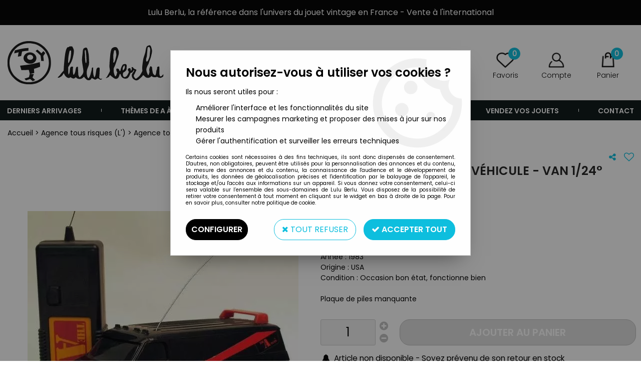

--- FILE ---
content_type: text/css;charset=iso-8859-1
request_url: https://www.lulu-berlu.com/themes/html_responsive/modeles/56/css/custom.all.css?t=1727161167&p=admin_o8&r=1
body_size: 5410
content:
.bp_etiquette_nouveaute,.liste_etiquette_nouveaute,.fa_nouveau{background-color: #0dbede  !important;color: #FFFFFF  !important;font-family: Poppins-Medium  !important;font-size: 14px  !important;font-weight: bold ;text-transform: uppercase }.bp_etiquette_promo,.liste_etiquette_promo,.fa_promo,.fa_remise{background-color: #FF8080  !important;color: #FFFFFF  !important;font-family: Poppins-Medium  !important;font-size: 14px  !important;font-weight: bold ;text-transform: uppercase }.bp_etiquette_solde,.liste_etiquette_solde,.fa_solde{background-color: #b4327b  !important;color: #FFFFFF  !important;font-family: Poppins-Medium  !important;font-size: 14px  !important;font-weight: bold ;text-transform: uppercase }#tableau-var.liste-variantes .prix{font-family: Poppins-SemiBold  !important}.fa_prix,#tableau-var.liste-variantes .prix{color: #0dbede  !important;font-weight: initial }.fa_prix-unitaire{font-size: 30px  !important;font-family: Poppins-SemiBold  !important}.tableau-ligne-1.centre,.tableau-bas .tai14{color: #0dbede  !important}.liste_produit-designation a,.liste_page-titre a,.fa_designation{color: #222222  !important;font-family: Poppins-SemiBold  !important;text-transform: uppercase ;font-weight: initial }.fa_designation{font-size: 24px  !important}.fa_bloc-variante #intro-variante,.title-qte,.fa_regroupement-titre,#intro-cart_rules {color: #000000  !important;font-family: opensansbold  !important;font-size: 24px  !important;font-weight: initial  !important;text-transform: initial  !important}.cont-onglet-titre {color: #000000  !important;font-family: Poppins-SemiBold  !important;font-size: 24px  !important;font-weight: initial  !important;text-transform: initial  !important;border-bottom-color: #dddddd  !important}.boite_produit1{border-color: transparent  !important}.boite_produit1:hover{border-color: #0dbede  !important}.bp_designation,.bp_designation a{color: #000000  !important;font-size: 14px  !important;font-family: Poppins-SemiBold  !important;text-transform: uppercase ;font-weight: initial }.bp_prix,.liste_produit-prix,.liste_produit-prix-barre .barrer_prix{color: #0dbede  !important;font-size: 22px  !important;font-family: Poppins-SemiBold  !important;font-weight: initial }.fag-stock-enstock,.stock-tableau-var.enstock,#input.liste-variantes li .stock.enstock,body .product_box .bp_stock .articleDispo a,.panier_stock-enstock{color: #59b506  !important}.fag-stock-limited,.fag-stock-enreappro,.stock-tableau-var.limited,#input.liste-variantes li .stock.limited,body .product_box .bp_stock .articleLimited a,.panier_stock-limited{color: #e67f3c  !important}.fag-stock-rupture,.stock-tableau-var.rupture,#input.liste-variantes li .stock.rupture,body .product_box .bp_stock .articleRupture a,.panier_stock-rupture,.panier-recap-indisponible .title_list_articles{color: #ef0f0f  !important}.panier-recap-indisponible {border-color: #ef0f0f  !important}body .bouton2 a,body .btn, body .button.btn{background-color: #000000  !important;border-style: solid;border-width: 1px;border-color: #000000  !important;color: #FFFFFF  !important;font-family: Poppins-SemiBold ;font-size: 14px  !important;font-weight: initial ;text-transform: uppercase ;border-radius: 20px }body .bouton2 a:hover,body .btn:hover, body .button.btn:hover,body .bouton2 a:active,body .btn:active, body .button.btn:active,body .bouton2 a:focus,body .btn:focus, body .button.btn:focus{background-color: #FFFFFF  !important;border-color: #000000  !important;color: #000000  !important;font-size: 14px  !important}body .btn-bdc, body .button.btn-bdc{border-style: solid;border-width: 1px;border-color: #000000  !important}body .btn-bgc, body .button.btn-bgc{background-color: #000000  !important}body .btn-c, body .button.btn-c{color: #FFFFFF  !important}body .btn-f, body .button.btn-f{font-family: Poppins-SemiBold  !important;font-size: 14px  !important}body .bouton5 a,body .btn-primary, body .button.btn-primary{background-color: #0dbede  !important;border-style: solid;border-width: 1px;border-color: #0dbede  !important;color: #ffffff  !important;font-family: Poppins-SemiBold ;font-size: 18px  !important;font-weight: initial ;text-transform: uppercase ;border-radius: 20px }body .bouton5 a:hover,body .btn-primary:hover, body .button.btn-primary:hover,body .bouton5 a:active,body .btn-primary:active, body .button.btn-primary:active,body .bouton5 a:focus,body .btn-primary:focus, body .button.btn-primary:focus{background-color: #ffffff  !important;border-color: #0DBEDE  !important;color: #0DBEDE  !important}body .bouton4, body .bouton4:hover,body .bouton4:active,body .bouton4:focus{font-family: Poppins-SemiBold  !important;font-size: 18px ;font-weight: initial ;text-transform: uppercase ;border-radius: 20px }body .btn-primary-bdc, body .button.btn-primary-bdc{border-style: solid;border-width: 1px;border-color: #0dbede  !important}body .btn-primary-bgc, body .button.btn-primary-bgc{background-color: #0dbede  !important}body .btn-primary-c, body .button.btn-primary-c{color: #ffffff  !important}body .btn-primary-f, body .button.btn-primary-f{font-family: Poppins-SemiBold ;font-size: 18px  !important}body .bouton6 a,body .btn-secondary, body .button.btn-secondary{background-color: #FFFFFF  !important;border-style: solid;border-width: 1px;border-color: #0dbede  !important;color: #0dbede  !important;font-family: Poppins-Regular ;font-size: 16px  !important;font-weight: initial ;text-transform: uppercase ;border-radius: 20px }body .bouton6 a:hover,body .btn-secondary:hover, body .button.btn-secondary:hover,body .bouton6 a:active,body .btn-secondary:active, body .button.btn-secondary:active,body .bouton6 a:focus,body .btn-secondary:focus, body .button.btn-secondary:focus{background-color: #0DBEDE  !important;border-color: #0DBEDE  !important;color: #FFFFFF  !important}body .btn-secondary-bdc, body .button.btn-secondary-bdc{border-style: solid;border-width: 1px;border-color: #0dbede  !important}body .btn-secondary-bgc, body .button.btn-secondary-bgc{background-color: #FFFFFF  !important}body .btn-secondary-c, body .button.btn-secondary-c{color: #0dbede  !important}body .btn-secondary-f, body .button.btn-secondary-f{font-family: Poppins-Regular ;font-size: 16px  !important}body .extranetTriPiece{justify-content:center;margin-bottom:10px}body.is-large .extranetTriPiece .column, body.is-medium .extranetTriPiece .column{padding-right:0!important}body .bt-extranetTriPiece a:hover, body .extranetTriPiece .btn-selected a{font-size:16px;color:#0dbede  !important;border-style: solid;border-width: 1px;border-color: #0dbede  !important;background-color:#FFFFFF   !important;padding:5px 20px;display:block;margin:5px 0}body .bt-extranetTriPiece a{font-size:16px;color:#FFFFFF  !important;border-style: solid;border-width: 1px;border-color: #FFFFFF  !important;background-color:#0DBEDE   !important;padding:5px 20px;display:block;margin:5px 0}.shade1,.shade2{background-color: #60C3D3 ;color: #ffffff }.shade1-bgc,.shade2-bgc{background-color: #60C3D3 }.shade1-c,.shade2-c{color: #60C3D3 }.highlight{background-color: #0DBEDE ;color: #FFFFFF }.highlight-bgc{background-color: #0DBEDE }.highlight-c{color: #0DBEDE }.shade1-important,.shade2-important{background-color: #60C3D3  !important;color: #ffffff  !important}.shade1-bgc-important,.shade2-bgc-important{background-color: #60C3D3  !important}.shade1-c-important,.shade2-c-important{color: #ffffff  !important}.shade3-important{background-color: #0DBEDE  !important;color: #FFFFFF  !important}.shade3-bgc-important{background-color: #0DBEDE  !important}.shade3-c-important{color: #0DBEDE  !important}#panierProgression li.actif,#panierProgression li:hover,.crule-title,.crule-title span,#cartProgression .cart-nav-title:hover a .ico-step{background-color: #60C3D3  !important;color: #ffffff  !important}.brand-index-active{background-color: #60C3D3 ;color: #ffffff }.brand-index-title.disp_page_lettre,#cartProgression .cart-nav-title:hover a,.mobile_menu_header::after, .mobile_menu_separator::after, .mobile_menu_social:after{color: #60C3D3  !important}.crule-gift-selected,.crule-active,.mobile_menu_header,.mobile_menu_separator,.mobile_menu .mobile_menu_social {border-color: #60C3D3  !important}.bouton-navigation a.page-lien:hover,.bouton-navigation .page-active,#cartProgression div.actif .ico-step,#cartProgression div.actif:hover .ico-step{background-color: #0DBEDE  !important;color: #FFFFFF  !important}.slider-responsive .owl-dot.active,.brand-index-active:hover{background-color: #0DBEDE ;color: #FFFFFF }.product_box .label_cart_rules.cart_rules_multi{color: #0DBEDE  !important;background-color: #FFFFFF  !important}.menu-lateral a.actif span,a.lnk-favoris,.PictoActionNew,a.supprimer_article_panier,a.picto-partage,#cartProgression div.cart-nav-title.actif,#cartProgression div.cart-nav-title.actif:hover a,.cont-field-qte .quantite_moins:hover,.cont-field-qte .quantite_plus:hover,.cont-tableau-var-sigle:hover,.fa_delai_livraison{color: #0DBEDE  !important}.slider-responsive + .owl-thumbs .owl-thumb-item.active,.selectModeStandard.modeSelected label:before, .selectModeRetraitMagasin.modeSelected label:before {background-color: #0DBEDE  !important}.selectModeStandard label:before, .selectModeRetraitMagasin label:before,.delivery_mode.is-selected, .paiement_mode.is-selected{border-color: #0DBEDE  !important}.mobile_menu .accordion-menu .is-accordion-submenu-parent:not(.has-submenu-toggle) > a::after {border-top-color: #0DBEDE  !important}.mobile_menu .drilldown .is-drilldown-submenu-parent>a::after{border-left-color: #0DBEDE  !important}.drilldown .js-drilldown-back>a::before{border-right-color: #0DBEDE  !important}.select-delivery input[type=radio]:checked ~ .check, .paiement_mode input[type=radio]:checked ~ .check{border-color: #0DBEDE  !important}.select-delivery input[type=radio]:checked ~ .check::before, .paiement_mode input[type=radio]:checked ~ .check::before {background-color: #0DBEDE  !important}.checkboxSwitch input:checked + span {background-color: #000000 ;border-color: #000000 }.checkboxSwitch input:checked + span:before {  color: #000000 }.Head_topFond{color: #ffffff  !important;background-color: transparent  !important}.Head_phrase,.Head_liens .lienHaut,.Head_liens .separateur{color: #ffffff  !important;font-family: Poppins-Regular  !important;font-size: 16px  !important;font-weight: initial ;text-transform: initial }.head_item .head_item_title{color: #000000  !important;font-family: Poppins-Light  !important;font-size: 14px  !important;font-weight: initial  !important;text-transform: initial }#header-cart,#small-header button i{color: #000000  !important}#header-cart,#small-header,.Head_bandeauFond{background-color: transparent  !important}#large-header .sticky,#small-header.is-stuck {border-bottom-color: #000000  !important}#float-buttons {border-top-color: #000000  !important}.Head_menu,.Head_menu .menu_responsive{background-color: #0b1516  !important}.Head_menu a.boutonHautLien{color: #ffffff  !important;font-size: 14px  !important;font-family: Poppins-SemiBold  !important;font-weight: initial ;text-transform: uppercase }a.boutonHautLien:hover,a.boutonHautLien.etatActif,ul.menu-haut li:hover a.boutonHautLien{background-color: #000000  !important;color: #60c3d3  !important}.sep-menu{background-color: #ffffff  !important;width: 1px  !important;height: 6px  !important;border-radius: 0px  !important}div.sub-menu-haut{border-color: #000000  !important}#html.liste-variantes li.limited,#html.liste-variantes li.ajout,.affichage-html li.limited,.affichage-html li.ajout{border-color: #0DBEDE  !important;background-color: #FFFFFF  !important;color: #0DBEDE  !important}#html.liste-variantes li.ajout.active,.affichage-html li.ajout.active{border-color: #0DBEDE  !important;background-color: #0DBEDE  !important;color: #FFFFFF  !important}.neutre-box,.boite1{font-family: Poppins-SemiBold ;font-size: 14px ;color: #000000 ;font-weight: initial ;text-transform: initial }.standard-box,.boite5{border-color: #DEDEDE ;font-family: Poppins-Regular ;font-size: 14px ;color: #000000 ;font-weight: initial ;text-transform: initial }.delivery_type-title {border-color: #DEDEDE  !important}body .card {border-color: #60c3d3  !important}body .card-divider{background-color: #60c3d3  !important}body .card-divider div,body .card-divider span,body .card-divider a{font-family: Poppins-Medium  !important;font-size: 16px  !important;color: #ffffff  !important;font-weight: initial ;text-transform: initial }.filters-container .card-section {border-color: #60c3d3  !important}.filters-aside.filters-container .current_filters,.filters-aside.filters-container .list_filters,.boite_menu1{border-color: #DEDEDE  !important}.boite_menu1-contenu{font-family: Poppins-Regular ;font-size: 14px ;color: #222222 ;font-weight: initial ;text-transform: initial }.tabHoraireMag,.liste-variantes-degressifs,.tableau-degressif,.tableau-bordure{border-color: #DEDEDE  !important}.liste-variantes tr[id*="var-designation"] td,.tableau-bas,.liste_page-tableau{border-top-color: #DEDEDE  !important}#tableau-var.liste-variantes-degressifs tr,.tableau-degressif tr,.tableau-titre,.tableau-ligne-1,.tableau-ligne-2,.liste_page-tableau td,.conteneur-onglet-bas .fa_commentaires tr.commentaire-ligne td,#tableau_carac li{border-bottom-color: #DEDEDE  !important}.tableau-titre,.fa_commentaires .colonne-gauche {    background-color: #F1F1F1  !important}hr{background-color: #DEDEDE  !important;border-bottom-color: #DEDEDE  !important}.custom-border-color,.fa_bloc_select_var, .fa_stock_shop, .fa_stock_web, .fa_select_shop.is-small .retrait_popup_liste_magasins,.popupSearchShop,.popupDataMagasin,.retrait_popup_liste_magasins,.retrait_popup_liste_magasins thead td.centerData,.retrait_popup_liste_magasins tbody td,.retrait_popup_liste_magasins tfoot tr.footerPopupRetraitMagasin td,.retrait_popup_liste_magasins tr.footerPopupRetraitMagasin td.centerData,.etatStockArticle,.popup_resa_info,.popup_resa_article,.bordure-liste-perso,.bordure-liste-perso:before,.bordure-liste-perso:after,.panier_paiement_ok{border-color: #DEDEDE  !important}#jqListAdresse > div.column,.fa_bloc-cart_rules,.Head_compteLiens,.Head_panierLignes,.cart-product-line,.panier-recap-crules > row {border-top-color: #DEDEDE  !important}.listeTypeCookiesBloc,.fa_bloc-cart_rules.bloc_close,.Head_compteLiens li,.Head_panierLignes li,.cart-product-line:last-child{border-bottom-color: #DEDEDE  !important}.head_item .head_item_block:after,.details-magasin,.horaires-map-shop,.panier-recap-indisponible,#fa-photos .owl-item [id^="li_image_"],#articles-regroupes.owl-carousel .owl-item,.fa_bloc-cart_rules .cart_rule_bloc,.delivery_mode, .paiement_mode,.head_item .head_item_block,.data-box-extranet {    border-color:  #DEDEDE  !important}.listePointRetrait ul li:nth-child(odd),.pagination a:hover, .pagination button:hover,.cart-product-expedition, .cart-total-selection,#jqListAdresse > div.column.selected,.delivery_mode.is-selected, .paiement_mode.is-selected,.Head_compteLiens li:hover,.Head_panierLignes li:hover,.data-box-extranet:hover,.menu-lateral a:hover{background-color: #F1F1F1  !important}#jqListAdresse > div.column.selected:before{color: #F1F1F1  !important}.Foot_rassurance{background-color: #60c3d3  !important;border-top-color: #60c3d3  !important;border-bottom-color: #60c3d3  !important}.Foot_fond{background-color: #ffffff  !important}.Foot_menu,div.Foot_menu li.rub,div.Foot_menu li.rub a,div.Foot_menu li a,.Foot_liens .lienBas,.Foot_liens .separateur{color: #222222  !important;font-family: opensansregular  !important}.Foot_menu .foot_menu_child li a:before{color: #60c3d3  !important}.is-small .Foot_menu .foot_menu_group {border-bottom-color: #60c3d3  !important}.Foot_menu .foot_menu_group,.Foot_menu .foot_menu_group *{color: #222222  !important;    font-size: 24px  !important;    font-family: opensansregular  !important;    font-weight: initial ;text-transform: initial }.Foot_copyright{background-color: #000000  !important;color: #FFFFFF  !important;font-family: Poppins-Regular  !important}.Foot_copyright .lienBas,.Foot_copyright .lienBas:hover{color: #FFFFFF  !important;font-family: Poppins-Regular  !important}.titleSelectMode,#tableau-var.liste-variantes thead th,.tableau-degressif th,#panierProgression li,.panier-etape{font-family: Poppins-SemiBold  !important}.tabHoraireMag .column .row:nth-child(even),.tableau-degressif th,#tableau-var.liste-variantes th{background-color: #F1F1F1  !important}html body,.product_box .bp_prix .barrer_prix{font-family: Poppins-Regular  !important;font-size: 14px ;color: #000000 }.boite1-titre a.lienAction, .boite5-titre a.lienAction{font-family: Poppins-Regular  !important;font-size: 14px }.subtitle-extranet{border-bottom-color: #000000 }#cartProgression div .ico-step{background-color: #000000 }.menu-haut .dropdown.menu > li.is-active > a {color: #0DBEDE }.text-template .template-content a {color: #0DBEDE ;text-decoration: initial }body a:hover,body a:active,body a:focus{color: #0DBEDE }h1.Head_h1 {font-family: Poppins-SemiBold ;font-size: 32px ;color: #000000 ;font-weight: initial ;text-transform: initial }h2,h2.titre-intro-categorie, h2.boite1-titre,.boite1-titre h2,.boite1-titre h2 a,h2.boite5-titre,.boite5-titre h2,.boite5-titre h2 a,.text-template .template-content h2{font-family: Poppins-SemiBold  !important;font-size: 28px  !important;color: #000000  !important;font-weight: initial  !important;text-transform: initial  !important}h2.title-component{font-family: Poppins-SemiBold ;font-size: 28px ;color: #000000 ;font-weight: initial ;text-transform: initial }h3,h3.titre-intro-categorie, .boite_menu1-titre,.boite_menu1-titre a,h3.boite1-titre,.boite1-titre h3,.boite1-titre h3 a,h3.boite5-titre,.boite5-titre h3,.boite5-titre h3 a,.text-template .template-content h3{font-family: Poppins-SemiBold  !important;font-size: 24px  !important;color: #000000  !important;font-weight: initial  !important;text-transform: initial  !important}h3.title-component{font-family: Poppins-SemiBold ;font-size: 24px ;color: #000000 ;font-weight: initial ;text-transform: initial }h4.titre-intro-categorie, h4.boite1-titre,.boite1-titre h4,.boite1-titre h4 a,h4.boite5-titre,.boite5-titre h4,.boite5-titre h4 a,.text-template .template-content h4{font-family: Poppins-SemiBold  !important;font-size: 20px  !important;color: #0dbede  !important;font-weight: initial  !important;text-transform: initial  !important}h4.title-component{font-family: Poppins-SemiBold ;font-size: 20px ;color: #0dbede ;font-weight: initial ;text-transform: initial }.modal-title-text,span.titre-intro-categorie,h5.boite1-titre,h6.boite1-titre,.boite1-titre,.boite1-titre h5,.boite1-titre h5 a,.boite1-titre h6,.boite1-titre h6 a,.boite1-titre p,.boite1-titre p a,h5.boite5-titre,h6.boite5-titre,.boite5-titre,.boite5-titre h5,.boite5-titre h5 a,.boite5-titre h6,.boite5-titre h6 a,.boite5-titre p,.boite5-titre p a{font-family: Poppins-SemiBold  !important;font-size: 18px  !important;color: #000000  !important;font-weight: initial  !important;text-transform: initial  !important}h5.title-component,h6.title-component,span.title-component{font-family: Poppins-SemiBold ;font-size: 18px ;color: #000000 ;font-weight: initial ;text-transform: initial }.relay_point.is-selected:before{background-color: #0DBEDE }#cookieDisclaimerPopup  {background-image: url('../img/public/popup-cookies.png') !important}.Head_rechBouton{background-image: url('../img/public/btn-recherche.png') !important}.Head_comptePicto{background-image: url('../img/public/picto-compte.png') !important}.Head_compte:hover .Head_comptePicto{background-image: url('../img/public/picto-compte_hover.png') !important}.Head_magasinPicto{background-image: url('../img/public/picto-magasin.png') !important}.Head_magasin:hover .Head_magasinPicto{background-image: url('../img/public/picto-magasin_hover.png') !important}.Head_panierPicto{background-image: url('../img/public/picto-panier.png') !important}.Head_panier:hover .Head_panierPicto{background-image: url('../img/public/picto-panier_hover.png') !important}.Head_favorisPicto{background-image: url('../img/public/picto-favoris.png') !important}.Head_favoris:hover .Head_favorisPicto{background-image: url('../img/public/picto-favoris_hover.png') !important}.gabNews_bouton{background-image: url('../img/public/btn-newsletter.png') !important}.global-photos .pad,.global-carousel .pad{background-image: url('../img/public/fleches-galerie.png') !important}.header-langues{background-image: url('../img/public/arrow-light.png') !important}.header-langues:hover{background-image: url('../img/public/arrow-dark.png') !important}#prevBtn a{background-image: url(../img/public/slider-precedent.png) !important}#nextBtn a{background-image: url(../img/public/slider-suivant.png) !important}.actions.avis-clients .lnk-donner-avis.premier-avis span,.ui-stars-star a,.ui-stars-cancel a{background-image: url('../img/public/etoiles.png')}.product_box .bp_score .stars .star,.note-group-filters .stars .star{background-image: url(../img/public/etoiles.png);display: inline-block;width: 16px;height: 16px}.product_box .bp_score .stars .full_star,.note-group-filters .stars .full_star{background-position: 0 -48px}.product_box .bp_score .stars .empty_star,.note-group-filters .stars .empty_star{background-position: 0 -32px}.mobile_menu_see_all_link .boutonHautLien {    text-align: center;    padding-bottom: 15px !important}.mobile_menu_see_all_link .boutonHautLien span {    background-color: #000000 !important;    border: solid 1px #000000 !important;    color: #FFFFFF !important;    font-family: Poppins-SemiBold;    font-size: 14px !important;    font-weight: normal;    text-transform: uppercase;    border-radius: 25px;    padding: 0.7rem 1rem;    margin: auto;    display: block}#large-header .sticky, #small-header.is-stuck {    background-color: white!important}.menu-deroulant .bouton6 a{    color:black!important;    border:none}.menu-deroulant .bouton6 a:hover{    color:#1ed2f3!important;    border:none;    background-color:transparent!important;    background:transparent!important}.menu-deroulant .bouton6 a:after{    content:"\f105";    padding-left:5px;    font-family:FontAwesome}.thematic_category_title * {    font-size: 0.7em}.Head_recherche_container{    border: 2px solid black;    border-radius: 20px}.head_item .head_item_badge {        } body .visuels-collections{   max-width:1400px!important;    }@media only screen and (min-device-width : 768px) and (max-device-width : 1454px) and (orientation : landscape) {body .visuels-collections h2{    font-size: 20px !important}   }#small-header.is-stuck .head_small_logo{    max-height: 50px}#small-header.is-stuck {    height: 80px}.is-small .head_item .Head_panier_new, .is-medium .head_item .Head_panier_new{    width: 60px;    height: 60px}.boite_menu1-titre{    color:#0DBEDE!important}.is-large .Foot_menu {    padding-left:10%}.page_4404 footer {    margin-top: 0px}.bouton2 a {    padding: 0 20px}#large-header > div {   border-bottom: none}#large-header{    height:190px!important}.Head_topFond {    display:none}#large-header .head_large_logo{    max-width: 354px}#large-header .head_item .head_item_title, #refresh_panier_header .head_item_title  {        }.Head_recherche {    background-color: white;    padding: 0 18px;    border-radius: 20px}.Head_recherche, .Head_recherche_container .Head_recherche .input-text-search, .Head_recherche_container .Head_recherche .input-group-button{    background-color:#ffffff;    background:#ffffff;   }.Head_recherche {    border-bottom:none}body .Head_recherche_container .Head_recherche .input-text-search::placeholder{    color:white!important}.Head_recherche_container .Head_recherche .input-group-button {    width: 30px}.Head_langues .head_item_picto img {    height: 35px;    width: 35px;    border: 3px solid #000000}.Head_langues .head_item_picto img:hover {    border: 3px solid #1ed2f3}.Head_rechBouton {    background-size: 28px !important}.boite_produit1 .bp_etiquette {    top: 0}.bp_etiquette_nouveaute, .bp_etiquette_solde, .bp_etiquette_promo, .bp_etiquette_preco {    padding: 5px}.boite_produit1 .bp_designation a, .boite_produit1 .bp_designation {    white-space: unset;    line-height: 20px;    height: 80px}.alternatifbox .boite_produit1 .bp_prix_add_to_cart {    margin-top: 5px;    min-height: 30px}.boite_produit1 .bp_precommande {    height: 35px !important;    overflow: hidden !important;    line-height: 15px !important;    margin-top: 0px;    font-size: 12px;    white-space: normal;    padding-left: 5px;    padding-right: 5px;    padding-bottom: 5px}.cart-commission-paypal {    background: #fde03e}.cart-paypal-line > .column.medium-2.small-12,.cart-paypal-line > .columns.medium-3.small-12,.cart-paypal-line > .column.medium-shrink.small-12.padded-columns,.cart-paypal-line > .column.small-12.no-padding:last-child,.cart-paypal-line > .column.small-12.no-padding:nth-last-child(2),.cart-paypal-line .column.small-12.text-center.medium-text-right {    display: none !important}.cart-paypal-line > .column.small-12.no-padding {    -webkit-box-flex: 0;    -webkit-flex: 0 0 auto;    -ms-flex: 0 0 auto;    flex: 0 0 auto;    max-width: 100%}.cart-paypal-line .margin-bottom-15 {    margin-bottom: 0 !important}